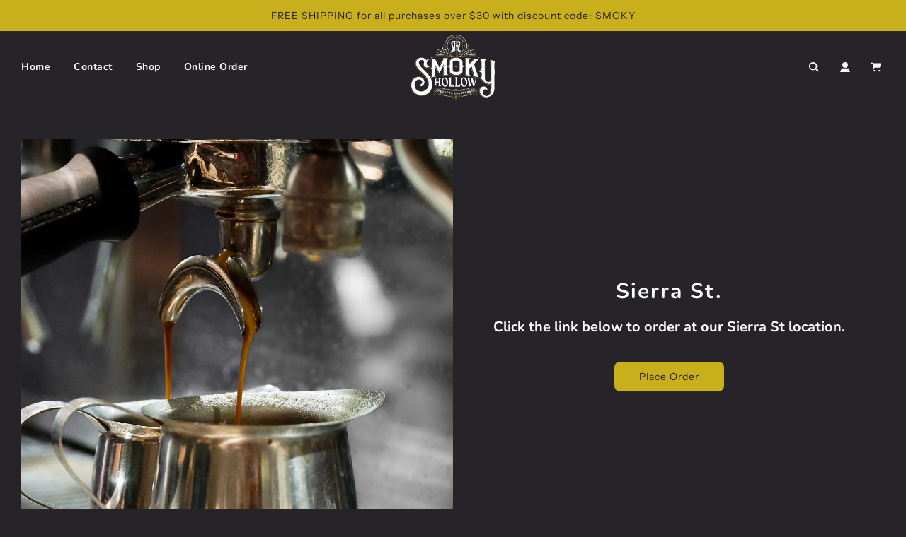

--- FILE ---
content_type: application/x-javascript
request_url: https://app.sealsubscriptions.com/shopify/public/status/shop/d6aaf1.myshopify.com.js?1769830793
body_size: -370
content:
var sealsubscriptions_settings_updated='1761690696c';

--- FILE ---
content_type: application/x-javascript
request_url: https://app.sealsubscriptions.com/shopify/public/status/shop/d6aaf1.myshopify.com.js?1769830791
body_size: -154
content:
var sealsubscriptions_settings_updated='1761690696c';